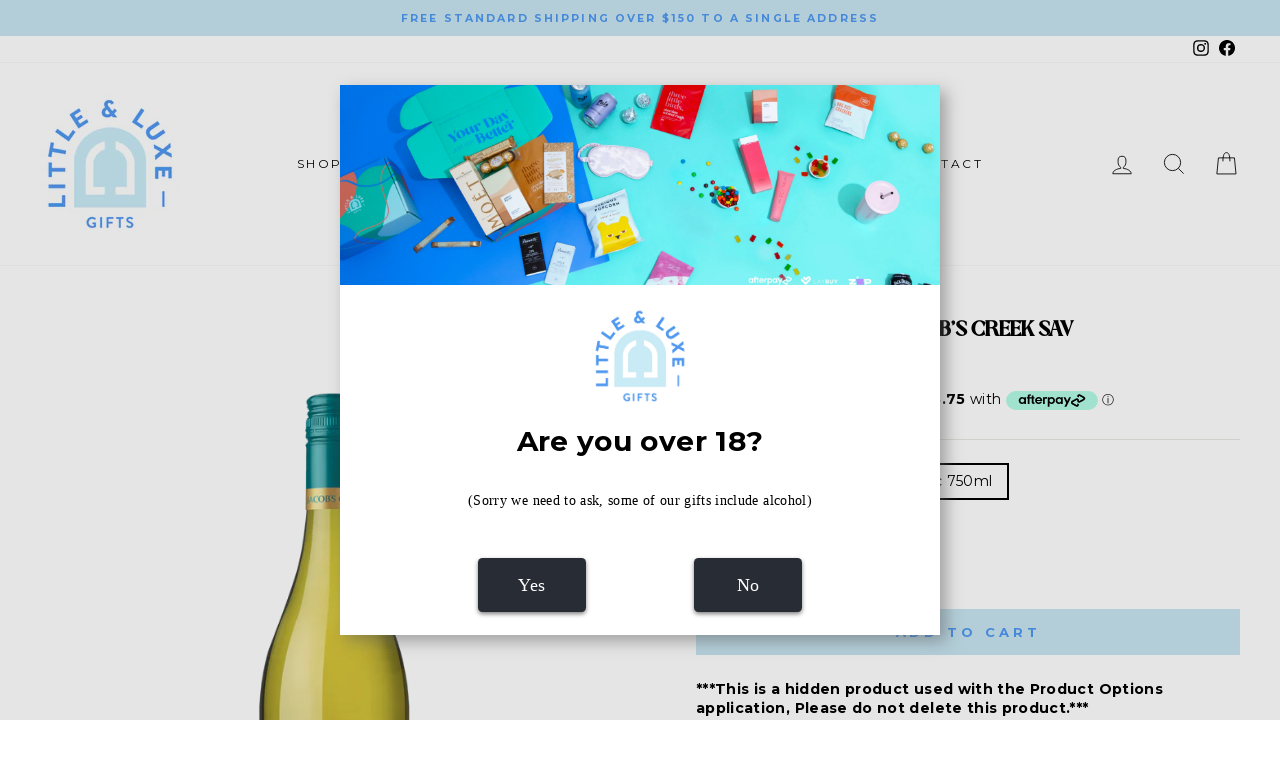

--- FILE ---
content_type: text/css
request_url: https://www.littleandluxegifts.co.nz/cdn/shop/t/9/assets/bold.css?v=1710147095505253711701209609
body_size: -694
content:
span.bold_option_title {
    letter-spacing: 0em;
}

.bold_option_title {
    font-size: 11px;
}

--- FILE ---
content_type: text/css
request_url: https://cdn.shopify.com/extensions/aced6370-068b-449f-96ef-9754f0b71082/dandy-ageguard-2/assets/age-pass-style.css
body_size: 101
content:
.dandy-ageguard-modal {
  background-color: rgba(0, 0, 0, 0);
  border: 0;
  border-radius: 0.2em;
  box-shadow: 6px 6px 16px rgba(89, 89, 89, 0.5);
  max-height: 90vh;
  width: 600px;
  padding: 0%;
}

.dandy-ageguard-modal-headline {
  font-size: 2em;
  font-weight: bold;
  margin: 0.67em 0;
  line-height: 1.2;
}

.dandy-ageguard-modal-header {
  align-items: center;
  justify-content: center;
  border-style: none none solid none;
  width: 100%;
}

.dandy-ageguard-modal-banner {
  background-position: center;
  background-size: cover;
  height: 200px;
}

.dandy-ageguard-modal-content {
  align-items: center;
  min-height: 250px;
  display: flex;
  flex-direction: column;
  justify-content: center;
}

.dandy-ageguard-modal-content img {
  min-height: 100px;
  min-width: 100px;
  margin-top: 10px;
}

.dandy-ageguard-modal-content h1 {
  margin: 0;
  padding-left: 2em;
  padding-right: 2em;
  text-align: center;
}

.dandy-ageguard-modal-content p {
  padding-left: 2em;
  padding-right: 2em;
  text-align: center;
  margin-block-start: 1em;
  margin-block-end: 1em;
}

.dandy-ageguard-modal-footer {
  align-items: center;
  display: flex;
  height: 100px;
  justify-content: center;
}

.dandy-ageguard-modal-footer button {
  border: 0;
  border-radius: 0.25em;
  box-shadow: 0px 2px 4px rgba(0, 0, 0, 0.5);
  cursor: pointer;
  font-size: 18px;
  font-weight: 400;
  margin-left: 3em;
  margin-right: 3em;
  min-height: 3em;
  min-width: 6em;
  outline: 0;
  transition-duration: 0.4s;
}

.dandy-ageguard-modal-footer button:hover {
  box-shadow: 0 12px 16px 0 rgba(0, 0, 0, 0.24), 0 17px 50px 0 rgba(0, 0, 0, 0.19);
}

@media screen and (max-width: 1600px) {
  .dandy-ageguard-modal {
    width: 600px;
  }
}

@media screen and (max-width: 1200px) {
  .dandy-ageguard-modal {
    width: 600px;
  }

  .dandy-ageguard-modal-footer button {
    font-size: 16px;
  }
}

@media screen and (max-width: 768px) {
  .dandy-ageguard-modal {
    width: 600px;
  }

  .dandy-ageguard-modal-footer button {
    font-size: 16px;
    margin-left: 2em;
    margin-right: 2em;
  }
}

@media screen and (max-width: 480px) {
  .dandy-ageguard-modal {
    width: 400px;
  }

  .dandy-ageguard-modal-footer button {
    font-size: 14px;
    margin-left: 2em;
    margin-right: 2em;
  }
}
